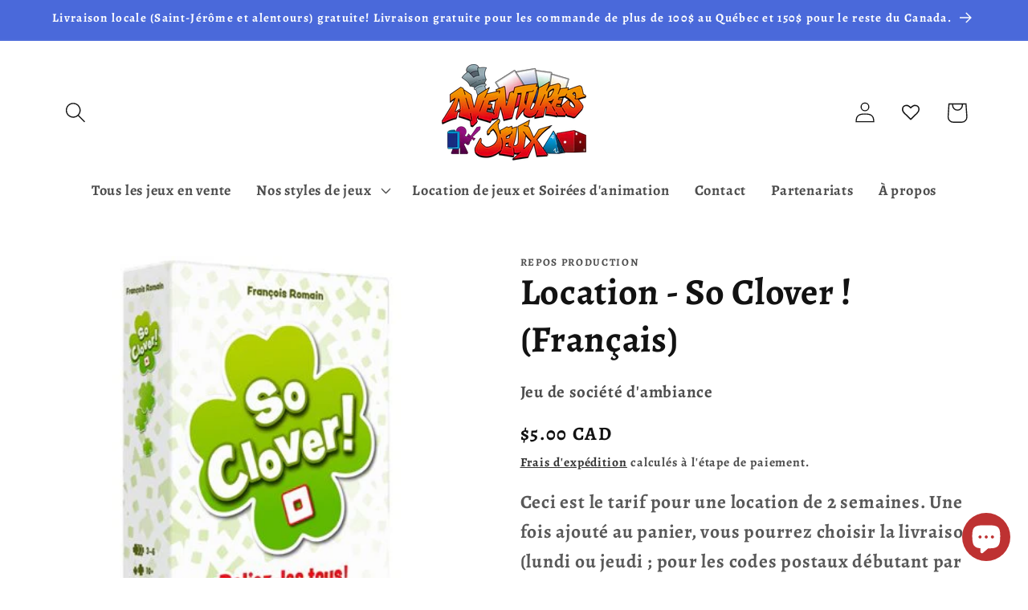

--- FILE ---
content_type: text/javascript; charset=utf-8
request_url: https://aventuresjeux.ca/products/location-so-clover-francais.js
body_size: 479
content:
{"id":7111315062844,"title":"Location - So Clover ! (Français)","handle":"location-so-clover-francais","description":"\u003cspan data-mce-fragment=\"1\"\u003eSo Clover! est un jeu coopératif d’association d’idées. Vous jouez tous ensemble pour obtenir le meilleur score. Recevez vos Mots-Clés et inscrivez secrètement sur votre tablette des points communs qui les relient ; ce sont vos Indices. Ensuite, tentez de retrouver les Mots-Clés de chaque joueur. À la fin de la partie, calculez votre score en fonction des Mots-Clés trouvés et inscrivez-le dans le Tableau des Légendes.\u003c\/span\u003e\u003cbr data-mce-fragment=\"1\"\u003e\u003cbr data-mce-fragment=\"1\"\u003e\u003cspan data-mce-fragment=\"1\"\u003eTrouverez-vous les meilleurs associations pour faire deviner vos Mots-clés?\u003c\/span\u003e\u003cbr data-mce-fragment=\"1\"\u003e\u003cbr data-mce-fragment=\"1\"\u003e\u003cspan data-mce-fragment=\"1\"\u003eTentez d’améliorer votre score à chaque partie!\u003c\/span\u003e\u003cbr data-mce-fragment=\"1\"\u003e\u003cbr data-mce-fragment=\"1\"\u003e\u003cspan data-mce-fragment=\"1\"\u003eUn super jeu de party pour toute la famille\u003c\/span\u003e\u003cbr data-mce-fragment=\"1\"\u003e\u003cbr data-mce-fragment=\"1\"\u003e\u003cspan data-mce-fragment=\"1\"\u003eDes règles simples et des parties rapides!\u003c\/span\u003e","published_at":"2023-03-06T19:44:02-05:00","created_at":"2023-03-06T10:36:01-05:00","vendor":"Asmodée","type":"Ambiance","tags":["Location"],"price":500,"price_min":500,"price_max":500,"available":true,"price_varies":false,"compare_at_price":500,"compare_at_price_min":500,"compare_at_price_max":500,"compare_at_price_varies":false,"variants":[{"id":40590230224956,"title":"Default Title","option1":"Default Title","option2":null,"option3":null,"sku":"","requires_shipping":true,"taxable":true,"featured_image":null,"available":true,"name":"Location - So Clover ! (Français)","public_title":null,"options":["Default Title"],"price":500,"weight":454,"compare_at_price":500,"inventory_management":"shopify","barcode":"","requires_selling_plan":false,"selling_plan_allocations":[]}],"images":["\/\/cdn.shopify.com\/s\/files\/1\/0574\/4577\/7468\/products\/SC-FR01_01-B_c5ada4f0-c07d-42a5-90ef-e262e4a58002.jpg?v=1678116964","\/\/cdn.shopify.com\/s\/files\/1\/0574\/4577\/7468\/products\/SC-FR01_02-B_80969f2b-2268-45e9-967b-44d41fd2f1ff.jpg?v=1678116964"],"featured_image":"\/\/cdn.shopify.com\/s\/files\/1\/0574\/4577\/7468\/products\/SC-FR01_01-B_c5ada4f0-c07d-42a5-90ef-e262e4a58002.jpg?v=1678116964","options":[{"name":"Title","position":1,"values":["Default Title"]}],"url":"\/products\/location-so-clover-francais","media":[{"alt":null,"id":24798562091068,"position":1,"preview_image":{"aspect_ratio":1.0,"height":400,"width":400,"src":"https:\/\/cdn.shopify.com\/s\/files\/1\/0574\/4577\/7468\/products\/SC-FR01_01-B_c5ada4f0-c07d-42a5-90ef-e262e4a58002.jpg?v=1678116964"},"aspect_ratio":1.0,"height":400,"media_type":"image","src":"https:\/\/cdn.shopify.com\/s\/files\/1\/0574\/4577\/7468\/products\/SC-FR01_01-B_c5ada4f0-c07d-42a5-90ef-e262e4a58002.jpg?v=1678116964","width":400},{"alt":null,"id":24798562123836,"position":2,"preview_image":{"aspect_ratio":1.0,"height":400,"width":400,"src":"https:\/\/cdn.shopify.com\/s\/files\/1\/0574\/4577\/7468\/products\/SC-FR01_02-B_80969f2b-2268-45e9-967b-44d41fd2f1ff.jpg?v=1678116964"},"aspect_ratio":1.0,"height":400,"media_type":"image","src":"https:\/\/cdn.shopify.com\/s\/files\/1\/0574\/4577\/7468\/products\/SC-FR01_02-B_80969f2b-2268-45e9-967b-44d41fd2f1ff.jpg?v=1678116964","width":400}],"requires_selling_plan":false,"selling_plan_groups":[]}